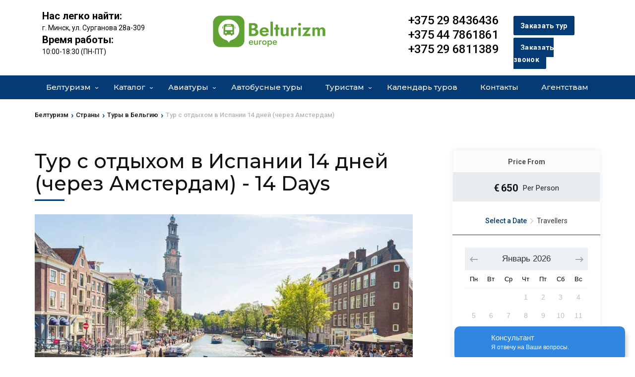

--- FILE ---
content_type: text/plain
request_url: https://www.google-analytics.com/j/collect?v=1&_v=j102&a=971327864&t=pageview&_s=1&dl=https%3A%2F%2Fbelturizm.by%2Ftrip%2Fispaniya-czerez-amsterdam%2F&ul=en-us%40posix&dt=%D0%90%D0%B2%D1%82%D0%BE%D0%B1%D1%83%D1%81%D0%BD%D1%8B%D0%B9%20%D1%82%D1%83%D1%80%20%D1%81%20%D0%BE%D1%82%D0%B4%D1%8B%D1%85%D0%BE%D0%BC%20%D0%B2%20%D0%98%D1%81%D0%BF%D0%B0%D0%BD%D0%B8%D0%B8%2014%20%D0%B4%D0%BD%D0%B5%D0%B9%20%D1%87%D0%B5%D1%80%D0%B5%D0%B7%20%D0%90%D0%BC%D1%81%D1%82%D0%B5%D1%80%D0%B4%D0%B0%D0%BC&sr=1280x720&vp=1280x720&_u=YEBAAEABAAAAACAAI~&jid=587469403&gjid=1221965476&cid=911374635.1768660032&tid=UA-64618015-1&_gid=865942130.1768660032&_r=1&_slc=1&gtm=45He61e1n81T8VJKS5v831007371za200zd831007371&gcd=13l3l3l3l1l1&dma=0&tag_exp=102015666~103116026~103200004~104527907~104528500~104684208~104684211~105391252~115495940~115616985~115938466~115938468~116682876~117041588&z=2135874648
body_size: -449
content:
2,cG-W3KHXY3Y87

--- FILE ---
content_type: application/javascript; charset=utf-8
request_url: https://belturizm.by/wp-content/plugins/wp-travel-engine-trip-reviews/assets/js/min/wte-trip-review-public-2.1.0.js
body_size: 2192
content:
Dropzone.autoDiscover=!1,jQuery(document).ready(function($){if($("body").on("click",".comment-reply-link",function(e){$(".comment-respond .comment-form-wte-trip-review-rating").remove(),$(".comment-respond .comment-form-comment").append($("<input>",{type:"hidden",name:"test-demo",val:"test-value"}))}),$("body").on("click","#cancel-comment-reply-link",function(e){$("#wte-trip-review-template").clone().show().insertAfter($(".comment-form-title"))}),$(".overall-rating-wrap").appear(),$(document.body).on("appear",".overall-rating-wrap",function(e,affected){jQuery(".rating-bar").each(function(){jQuery(this).find(".rating-bar-inner").animate({width:jQuery(this).find(".rating-bar-inner").attr("data-percent")+"%"},2e3)})}),$("#date-of-experience").length&&$("#date-of-experience").datepicker({changeMonth:!0,changeYear:!0,dateFormat:"yy-mm-dd"}),$("#commentform").length&&(jQuery("#commentform")[0].encoding="multipart/form-data",$(".input-review-images").length)){jQuery("#commentform").addClass("dropzone");var form_action_url=jQuery("#commentform").attr("action")}if($("#commentform").length&&$("#commentform input[type=submit]").click(function(e){if($("#commentform").valid()&&"0"===$("#commentform").find(".wte-trip-review-rating").find("input[type=hidden]").val())return $(".comment-rating-field-message").show(),goToByScroll("#commentform",10),!1}),$(".input-review-images").length){var dynamic_text=$("span.review-upload-image-text").html(),dynamic_svg=$("span.review-upload-image-svg").html();WPTE_DRPZONE=new Dropzone("#wpte-upload-review-images",{addRemoveLinks:!0,autoProcessQueue:!1,uploadMultiple:!0,parallelUploads:100,maxFiles:20,clickable:!0,url:form_action_url||wtetr_public_js_object.home_url,paramName:"gallery",addRemoveLinks:!0,acceptedFiles:".jpeg,.jpg,.png,.gif",dictDefaultMessage:dynamic_text,init:function(){var WPTE_DRPZONE=this;WPTE_DRPZONE.on("addedFile",function(file){}),$("#commentform input[type=submit]").click(function(e){return 0==WPTE_DRPZONE.files.length&&$("#commentform").valid()?"0"===$("#commentform").find(".wte-trip-review-rating").find("input[type=hidden]").val()?(goToByScroll("#commentform",10),$(".comment-rating-field-message").show(),!1):void toastr.success("Your review has been submitted for moderation","WP Travel Engine"):(e.preventDefault(),$("#commentform").valid()&&($(".submit-after-comment-wrap").show(),WPTE_DRPZONE.processQueue()),!1)}),this.on("sending",function(file,xhr,formData){var data=$("#commentform").serializeArray();$.each(data,function(key,el){formData.append(el.name,el.value)})})},error:function(file,response){if($(".submit-after-comment-wrap").hide(),"string"===$.type(response))var message=response;else message=response.message;for(file.previewElement.classList.add("dz-error"),_ref=file.previewElement.querySelectorAll("[data-dz-errormessage]"),_results=[],_i=0,_len=_ref.length;_i<_len;_i++)node=_ref[_i],_results.push(node.textContent=message);return _results},successmultiple:function(file,response){$(".submit-after-comment-wrap").hide(),window.location.reload()},completemultiple:function(file,response){toastr.success("Your review has been submitted for moderation","WP Travel Engine"),$(".submit-after-comment-wrap").hide(),window.location.reload()},reset:function(){this.removeAllFiles(!0)}}),$textContainer=$("<div>",{class:"upload-text"}).appendTo(".dz-button"),$('<span class="file-upload-icon">'+dynamic_svg+"</span>").appendTo($textContainer)}function gallery_intializer_for_review_images(){$(document).find(".trip-review-detail-gallery").length&&$(document).find(".trip-review-detail-gallery").each(function(index){$(this).magnificPopup({delegate:"a.trip-review-gallery-link",type:"image",gallery:{enabled:!0}})})}function review_rating_star_initializer(){$(document).find(".trip-review-stars").length&&$(document).find(".trip-review-stars").each(function(){var rating_value=$(this).data("rating-value"),starSvgIcon=""!==(starSvgIcon=$(this).data("icon-type"))?starSvgIcon:"";$(this).rateYo({rating:rating_value,starSvg:starSvgIcon})})}function goToByScroll(id,offset){offset=""!==offset?offset:0,$("html,body").animate({scrollTop:$(id).offset().top-offset},400)}gallery_intializer_for_review_images(),review_rating_star_initializer(),$(document).find(".review-form-rating").each(function(){starSvgIcon=$(this).data("icon-type");var starSvgIcon_dec=""!==starSvgIcon?starSvgIcon:"";$(this).rateYo({starSvg:starSvgIcon_dec,fullStar:!0,onChange:function(rating,rateYoInstance){$(".comment-rating-field-message").hide(),""==$(this).parent().find('input[name="stars"]').val(rating)||$(this).parent().find('input[name="stars"]').val(rating)}})}),$(document).on("click",".wtetr_comment_loadmore",function(){var button=$(this);return parent_post_id=parseInt(button.data("parent-id")),cpage=parseInt(button.data("current-page")),offset=parseInt(button.data("offset")),$.ajax({url:wtetr_public_js_object.ajax_url,data:{action:"wte_trip_review_comments_loadmore",post_id:parent_post_id,cpage:cpage,offset:offset},type:"POST",beforeSend:function(){},success:function(data){data?$(data).insertAfter(button.closest(".review-wrap").find(".comment-list").children("li").last()):button.parent().remove(),button.parent().remove(),gallery_intializer_for_review_images(),review_rating_star_initializer()}}),!1}),$(document).on("click",".wtetr_company_comment_loadmore",function(){var button=$(this);return cpage=parseInt(button.data("current-page")),offset=parseInt(button.data("offset")),$.ajax({url:wtetr_public_js_object.ajax_url,data:{action:"wte_company_review_comments_loadmore",cpage:cpage,offset:offset},type:"POST",beforeSend:function(){},success:function(data){data?(button.parent().find(".wte-review-empty-div").append(data),button.hasClass("review-last-page")&&button.parent().find(".wte-review-empty-div").find("li:first-child").remove(),new_html=button.parent().find(".wte-review-empty-div").html(),$(new_html).insertAfter(button.closest(".review-wrap").find(".comment-list").children("li").last()),button.parent().find(".wte-review-empty-div").html("")):button.parent().remove(),button.parent().remove(),gallery_intializer_for_review_images(),review_rating_star_initializer()}}),!1})});

--- FILE ---
content_type: application/javascript; charset=utf-8
request_url: https://belturizm.by/wp-content/plugins/wp-travel-engine-trip-search/public/js/min/wte-advanced-search-public-2.0.6.js
body_size: 2038
content:
!function(window,document,$,undefined){function wte_search_results_rating_star_initializer(){$(document).find(".trip-review-stars").length&&$(document).find(".trip-review-stars").each(function(){var rating_value=$(this).data("rating-value"),starSvgIcon=""!==(starSvgIcon=$(this).data("icon-type"))?starSvgIcon:"";$(this).rateYo({rating:rating_value,starSvg:starSvgIcon})})}jQuery(document).ready(function($){/Android|webOS|iPhone|iPad|iPod|BlackBerry|IEMobile|Opera Mini/i.test(navigator.userAgent)?($(".advanced-search-field.search-trip-type").removeClass("wte-list-opn"),$(".advanced-search-field ul.wte-terms-list").slideUp(350)):$(".advanced-search-field ul.wte-terms-list").slideDown(350),$(".trip-type").on("click",function(){$(this).parent().find("ul.wte-terms-list").slideToggle(),$(this).parent().toggleClass("wte-list-opn")}),$(".trip-activities").on("click",function(){$(this).parent().find("ul.wte-terms-list").slideToggle(),$(this).parent().toggleClass("wte-list-opn")}),$(".trip-destination").on("click",function(){$(this).parent().find("ul.wte-terms-list").slideToggle(),$(this).parent().toggleClass("wte-list-opn")}),$(".trip-fsd-title").on("click",function(){$("ul.wte-fsd-list").slideToggle(),$(this).parent().toggleClass("wte-list-opn")});var choices={};setTimeout(function(){$(".wte-filter-item").each(function(index){$(this).prop("checked")&&($(this).parent("label").siblings("ul").find("input[type=checkbox]").prop("checked",this.checked),$(this).parents(".advanced-search-field ul.wte-terms-list").slideDown())})},500),$(".advanced-search-field ul.wte-terms-list").mCustomScrollbar(),$("#duration-slider-range").slider({range:!0,min:0,max:wte_advanced_search.max_duration,values:[wte_advanced_search.selected_min_duration,wte_advanced_search.selected_max_duration],slide:function(event,ui){maxdur=ui.values[1],mindur=ui.values[0],maxdur_html=ui.values[1]+" "+wte_advanced_search.days_text,mindur_html=ui.values[0]+" "+wte_advanced_search.days_text,$("#min-duration").html(mindur_html),$("#max-duration").html(maxdur_html)},stop:function(event,ui){$("#duration-slider-range").slider("disable"),maxdur=ui.values[1],mindur=ui.values[0],maxdur_html=ui.values[1]+" "+wte_advanced_search.days_text,mindur_html=ui.values[0]+" "+wte_advanced_search.days_text,$("#min-duration").html(mindur_html),$("#max-duration").html(maxdur_html),$("#min-duration").val(mindur),$("#max-duration").val(maxdur),mincost=$("#min-cost").val(),maxcost=$("#max-cost").val(),nonce=$("#search-nonce").val(),$(".advanced-search-field input[type=checkbox]").each(function(){$(this).is(":checked")&&(choices.hasOwnProperty(this.name)||(choices[this.name]=[]),choices[this.name].push(this.value))}),mode=$(".wte-view-mode-selection.active").attr("data-mode"),sort=$(".orderby").children("option:selected").val(),date=$("input[name='trip-chosen-date']:checked").val(),jQuery.ajax({type:"post",url:wte_advanced_search.ajax_url,data:{action:"wte_show_ajax_result",maxcost:maxcost,date:date,mincost:mincost,maxdur:maxdur,mindur:mindur,result:choices,nonce:nonce,mode:mode,sort:sort},beforeSend:function(){$("#loader").fadeIn(500)},success:function(response){$(".wte-category-outer-wrap").html(response.data.data),$(".wte-filter-foundposts .searchFoundPosts").html(response.data.foundposts),$(".trip-pagination").remove(),$("#duration-slider-range").slider("enable")},complete:function(){$("#loader").fadeOut(500),wte_search_results_rating_star_initializer()}})}}),$("#cost-slider-range").slider({range:!0,min:0,max:wte_advanced_search.max_cost,values:[wte_advanced_search.selected_min_cost,wte_advanced_search.selected_max_cost],slide:function(event,ui){maxcost=ui.values[1],mincost=ui.values[0],maxcost_html=wte_advanced_search.cur_symbol+" "+ui.values[1],mincost_html=wte_advanced_search.cur_symbol+" "+ui.values[0],$("#min-cost").html(mincost_html),$("#max-cost").html(maxcost_html)},stop:function(event,ui){if($("#cost-slider-range").slider("disable"),maxcost=ui.values[1],mincost=ui.values[0],maxcost_html=wte_advanced_search.cur_symbol+" "+ui.values[1],mincost_html=wte_advanced_search.cur_symbol+" "+ui.values[0],$("#min-cost").html(mincost_html),$("#max-cost").html(maxcost_html),"undefined"!=typeof WTE_CC_convData&&WTE_CC_convData.reverse_rate){var reverse_rate=parseFloat(WTE_CC_convData.reverse_rate);mincost=Math.round(mincost*reverse_rate),maxcost=Math.round(maxcost*reverse_rate)}$("#min-cost").val(mincost),$("#max-cost").val(maxcost),maxdur=$("#max-duration").val(),mindur=$("#min-duration").val(),nonce=$("#search-nonce").val(),$(".advanced-search-field input[type=checkbox]").each(function(){$(this).is(":checked")&&(choices.hasOwnProperty(this.name)||(choices[this.name]=[]),choices[this.name].push(this.value))}),mode=$(".wte-view-mode-selection.active").attr("data-mode"),sort=$(".orderby").children("option:selected").val(),date=$("input[name='trip-chosen-date']:checked").val(),jQuery.ajax({type:"post",url:wte_advanced_search.ajax_url,data:{action:"wte_show_ajax_result",maxcost:maxcost,date:date,mincost:mincost,maxdur:maxdur,mindur:mindur,result:choices,nonce:nonce,mode:mode,sort:sort},beforeSend:function(){$("#loader").fadeIn(500)},success:function(response){$(".wte-category-outer-wrap").html(response.data.data),$(".wte-filter-foundposts .searchFoundPosts").html(response.data.foundposts),$(".trip-pagination").remove(),$("#cost-slider-range").slider("enable")},complete:function(){$("#loader").fadeOut(500),wte_search_results_rating_star_initializer()}})}}),$("body").on("change",".trip-date-select",function(){nonce=$("#search-nonce").val(),date=$(this).val(),maxdur=$("#max-duration").text(),mindur=$("#min-duration").text(),mincost=$("#min-cost").text(),maxcost=$("#max-cost").text(),$(".advanced-search-field input[type=checkbox]").each(function(){$(this).is(":checked")&&(choices.hasOwnProperty(this.name)||(choices[this.name]=[]),choices[this.name].push(this.value))}),mode=$(".wte-view-mode-selection.active").attr("data-mode"),sort=$(".orderby").children("option:selected").val(),jQuery.ajax({type:"post",url:wte_advanced_search.ajax_url,data:{action:"wte_show_ajax_result",date:date,maxcost:maxcost,mincost:mincost,maxdur:maxdur,mindur:mindur,result:choices,nonce:nonce,mode:mode,sort:sort},beforeSend:function(){$("#loader").fadeIn(500)},success:function(response){$(".wte-category-outer-wrap").html(response.data.data),$(".wte-filter-foundposts .searchFoundPosts").html(response.data.foundposts),$(".trip-pagination").remove()},complete:function(){$("#loader").fadeOut(500),wte_search_results_rating_star_initializer()}})}),$("body").on("change","input[name='trip-chosen-date']",function(){nonce=$("#search-nonce").val(),date=$("input[name='trip-chosen-date']:checked").val(),maxdur=$("#max-duration").text(),mindur=$("#min-duration").text(),mincost=$("#min-cost").text(),maxcost=$("#max-cost").text(),$(".advanced-search-field input[type=checkbox]").each(function(){$(this).is(":checked")&&(choices.hasOwnProperty(this.name)||(choices[this.name]=[]),choices[this.name].push(this.value))}),mode=$(".wte-view-mode-selection.active").attr("data-mode"),sort=$(".orderby").children("option:selected").val(),jQuery.ajax({type:"post",url:wte_advanced_search.ajax_url,data:{action:"wte_show_ajax_result",date:date,maxcost:maxcost,mincost:mincost,maxdur:maxdur,mindur:mindur,result:choices,nonce:nonce,mode:mode,sort:sort},beforeSend:function(){$("#loader").fadeIn(500)},success:function(response){$(".wte-category-outer-wrap").html(response.data.data),$(".wte-filter-foundposts .searchFoundPosts").html(response.data.foundposts),$(".trip-pagination").remove()},complete:function(){$("#loader").fadeOut(500),wte_search_results_rating_star_initializer()}})}),$("body").on("change",".advanced-search-field input[type=checkbox]",function(){if(mincost=$("#min-cost").val(),maxcost=$("#max-cost").val(),mindur=$("#min-duration").val(),maxdur=$("#max-duration").val(),$(".advanced-search-field input[type=checkbox]").each(function(){$(this).is(":checked")&&(choices.hasOwnProperty(this.name)||(choices[this.name]=[]),-1==$.inArray(this.value,choices[this.name])&&choices[this.name].push(this.value))}),value=this.value,!$(this).is(":checked")){var idx=choices[this.name].indexOf(value);idx>-1&&choices[this.name].splice(idx,1)}nonce=$("#search-nonce").val(),mode=$(".wte-view-mode-selection.active").attr("data-mode"),sort=$(".orderby").children("option:selected").val(),date=$("input[name='trip-chosen-date']:checked").val(),jQuery.ajax({type:"post",url:wte_advanced_search.ajax_url,data:{action:"wte_show_ajax_result",maxcost:maxcost,date:date,mincost:mincost,maxdur:maxdur,mindur:mindur,result:choices,nonce:nonce,mode:mode,sort:sort},beforeSend:function(){$("#loader").fadeIn(500)},success:function(response){$(".wte-category-outer-wrap").html(response.data.data),console.log(response.data),$(".wte-filter-foundposts .searchFoundPosts").html(response.data.foundposts),$(".trip-pagination").remove()},complete:function(){$("#loader").fadeOut(500),wte_search_results_rating_star_initializer()}})}),$("body").on("click",".load-more-search",function(e){e.preventDefault();var button=$(this),current_page=button.attr("data-current-page"),max_page=button.attr("data-max-page"),mode=$(".wte-view-mode-selection.active").attr("data-mode"),data={action:"wte_show_ajax_result_load",query:button.attr("data-query-vars"),page:current_page,mode:mode};$.ajax({url:WTEAjaxData.ajaxurl,data:data,type:"POST",beforeSend:function(xhr){$("#loader").fadeIn(500)},success:function(response){$(".wte-category-outer-wrap .category-main-wrap").append(response),current_page++,button.attr("data-current-page",current_page),current_page==max_page&&button.parent().remove()},complete:function(){$("#loader").fadeOut(500),wte_search_results_rating_star_initializer()}})}),$('select[name="destination"], .advanced-search-field select[name="cat"], select[name="activities"], .advanced-search-field .trip-date-select').niceSelect()})}(window,document,jQuery);

--- FILE ---
content_type: application/javascript; charset=utf-8
request_url: https://belturizm.by/wp-content/plugins/wp-travel-engine-trip-fixed-starting-dates/public/js/min/wte-fixed-departure-dates-public-2.1.8.js
body_size: 5694
content:
!function(t){var e={};function r(n){if(e[n])return e[n].exports;var a=e[n]={i:n,l:!1,exports:{}};return t[n].call(a.exports,a,a.exports,r),a.l=!0,a.exports}r.m=t,r.c=e,r.d=function(t,e,n){r.o(t,e)||Object.defineProperty(t,e,{enumerable:!0,get:n})},r.r=function(t){"undefined"!=typeof Symbol&&Symbol.toStringTag&&Object.defineProperty(t,Symbol.toStringTag,{value:"Module"}),Object.defineProperty(t,"__esModule",{value:!0})},r.t=function(t,e){if(1&e&&(t=r(t)),8&e)return t;if(4&e&&"object"==typeof t&&t&&t.__esModule)return t;var n=Object.create(null);if(r.r(n),Object.defineProperty(n,"default",{enumerable:!0,value:t}),2&e&&"string"!=typeof t)for(var a in t)r.d(n,a,function(e){return t[e]}.bind(null,a));return n},r.n=function(t){var e=t&&t.__esModule?function(){return t.default}:function(){return t};return r.d(e,"a",e),e},r.o=function(t,e){return Object.prototype.hasOwnProperty.call(t,e)},r.p="",r(r.s=0)}([function(t,e,r){r(1),t.exports=r(2)},function(t,e){jQuery(document).ready(function(t){t("body").on("change",".date-select",function(){n=t(this).siblings(".hidden-id").val(),val=jQuery(this).val(),nonce=jQuery(this).attr("nonce"),t(this);var e=t(this);jQuery.ajax({type:"post",url:wte_fix_date.ajaxurl,data:{action:"filter_departure_dates",val:val,value:n,_nonce:jQuery("#wte-fixed-departure-dates").data("nonce")},beforeSend:function(){t("#loader").fadeIn(500),e.parents(".wte-user-input").siblings(".wte-fsd-frontend-holder-dd").css("opacity","0.3")},success:function(e){t(".wte-fsd-frontend-holder-dd").html(e),t("#nestable1:visible tbody tr").show()},complete:function(){t("#loader").fadeOut(500),e.parents(".wte-user-input").siblings(".wte-fsd-frontend-holder-dd").css("opacity","1")}})});var e=window.location.search,r=new URLSearchParams(e);if(r.has("month")&&""!=r.get("month")&&t("#wte-fixed-departure-dates .date-select").length>0){var n=r.get("month"),a=t('option[data-month="'+n+'"]').val();t("#wte-fixed-departure-dates .date-select").val(a).trigger("change")}size_li=t(".wte-fsd-frontend-holder-dd tbody tr").size(),t(".wte-fsd-frontend-holder-dd tbody tr").hide();var i=parseInt(fsd_settings.pagination_number);x=i,size_li<=x&&t(".loadMore").hide(),t(".wte-fsd-frontend-holder-dd tbody tr:lt("+x+")").show(),t(".loadMore").click(function(){size_li=t(this).parents(".wte-fsd-frontend-holder-dd").find("tbody tr").size(),x=x+i<=size_li?x+i:size_li,t(this).parents(".wte-fsd-frontend-holder-dd").find("tbody tr:lt("+x+")").show(),t(this).siblings(".showLess").css("display","inline-block"),x==size_li&&t(this).hide()}),t(".showLess").click(function(){x=x-i<0?i:x-i,t(this).parents(".wte-fsd-frontend-holder-dd").find("tbody tr").not(":lt("+x+")").hide(),t(this).siblings(".loadMore").show(),t(this).css("display","inline-block"),x<=i&&t(this).hide()}),t("body").on("click",".book-btn",function(e){e.preventDefault(),t("#price-loading").fadeIn(500),t(".travelers-no").val(1),t(".child-travelers-no").val(0),t(".travelers-number-input").fadeIn("slow"),$max_seat=t(this).parent().siblings(".accordion-seats").children(".seats-available").children(".seats").text(),t(".travelers-no").attr("max",$max_seat),$did=t(this).parent().attr("data-id"),t(".fdd-id").val($did),$val=t(this).parent().siblings(".accordion-sdate").children(".start-date").attr("data-id"),t(".date-time-wrapper").fadeIn("slow"),$acc_cost=t(this).parent().siblings(".accordion-cost").children().children(".fdd-cost").text(),$prev_cost=t(this).parent().siblings(".accordion-cost").find(".prev-trip-cost").text(),t(".date-time-wrapper input").val($val),t(".check-availability").hide(),t(".book-submit").fadeIn("slow"),$cost=t(this).parent().attr("data-cost"),$cost=$cost.replace(/\,/g,""),t(".hidden-price").text($cost),$pno=t(".travelers-no").val(),$cost*=$pno,$service_cost=0,t("#trip-cost").val($cost),t(".extra-service").length>0&&t(".extra-service").each(function(){var e=t(this).val(),r=t(this).attr("data-id"),n=e*parseInt(t(".extra-service-cost[data-id="+r+"]").attr("data-cost"));t('.service-temporary[data-id="'+r+'"]').val(n),$service_cost=0,t(".service-temporary").each(function(){0!=t(this).val()&&($service_cost+=parseInt(t(this).val()))})}),$cost+=$service_cost,t(".total-amt .total").text(function(t){for(var e=(t+="").split("."),r=e[0],n=e.length>1?"."+e[1]:"",a=/(\d+)(\d{3})/;a.test(r);)r=r.replace(a,"$1"+WPTE_Price_Separator+"$2");return r+n}($cost)),t("html, body").animate({scrollTop:t(".price-holder").offset().top-100},2e3),t("#price-loading").fadeOut(500)}),t(".fixed-starting.dates").on("click",".book-btn",function(e){var r=t(this).parents("tr").find(".start-date").data("id");t(".wpte-bf-datepicker").datepicker("setDate",r),t(".wpte-bf-datepicker .ui-datepicker-current-day").click()})}),function(){var e=document.getElementById("wte-trips-fixed-departure-dates");null==e||e.querySelectorAll(".wte-fsd-filter"),document.addEventListener("click",function(t){if(!(Array.from(t.target.classList).indexOf("wte-fsd-action")<0)){t.preventDefault();var e=t.target.dataset.targetTrip;e&&(window.location.href=e)}}),window.addEventListener("load",function(t){var e;if((null===(e=window.location.search)||void 0===e?void 0:e.split("&").indexOf("action=fsd_booking"))>-1){var r,n=null===(r=window.location.search)||void 0===r?void 0:r.replace("?","").split("&").map(function(t){return t.split("=")}).find(function(t){return"date"===t[0]});startDate=n&&n[1]&&new Date(n[1]),startDate&&jQuery(".wpte-bf-datepicker").datepicker("setDate",startDate),startDate&&jQuery(".wpte-bf-datepicker .ui-datepicker-current-day").click()}})}()},function(t,e){function r(t,e){var r;if("undefined"==typeof Symbol||null==t[Symbol.iterator]){if(Array.isArray(t)||(r=i(t))||e&&t&&"number"==typeof t.length){r&&(t=r);var n=0,a=function(){};return{s:a,n:function(){return n>=t.length?{done:!0}:{done:!1,value:t[n++]}},e:function(t){throw t},f:a}}throw new TypeError("Invalid attempt to iterate non-iterable instance.\nIn order to be iterable, non-array objects must have a [Symbol.iterator]() method.")}var o,l=!0,s=!1;return{s:function(){r=t[Symbol.iterator]()},n:function(){var t=r.next();return l=t.done,t},e:function(t){s=!0,o=t},f:function(){try{l||null==r.return||r.return()}finally{if(s)throw o}}}}function n(t){return(n="function"==typeof Symbol&&"symbol"==typeof Symbol.iterator?function(t){return typeof t}:function(t){return t&&"function"==typeof Symbol&&t.constructor===Symbol&&t!==Symbol.prototype?"symbol":typeof t})(t)}function a(t){return function(t){if(Array.isArray(t))return o(t)}(t)||function(t){if("undefined"!=typeof Symbol&&Symbol.iterator in Object(t))return Array.from(t)}(t)||i(t)||function(){throw new TypeError("Invalid attempt to spread non-iterable instance.\nIn order to be iterable, non-array objects must have a [Symbol.iterator]() method.")}()}function i(t,e){if(t){if("string"==typeof t)return o(t,e);var r=Object.prototype.toString.call(t).slice(8,-1);return"Object"===r&&t.constructor&&(r=t.constructor.name),"Map"===r||"Set"===r?Array.from(t):"Arguments"===r||/^(?:Ui|I)nt(?:8|16|32)(?:Clamped)?Array$/.test(r)?o(t,e):void 0}}function o(t,e){(null==e||e>t.length)&&(e=t.length);for(var r=0,n=new Array(e);r<e;r++)n[r]=t[r];return n}function l(t,e){var r=Object.keys(t);if(Object.getOwnPropertySymbols){var n=Object.getOwnPropertySymbols(t);e&&(n=n.filter(function(e){return Object.getOwnPropertyDescriptor(t,e).enumerable})),r.push.apply(r,n)}return r}function s(t){for(var e=1;e<arguments.length;e++){var r=null!=arguments[e]?arguments[e]:{};e%2?l(Object(r),!0).forEach(function(e){d(t,e,r[e])}):Object.getOwnPropertyDescriptors?Object.defineProperties(t,Object.getOwnPropertyDescriptors(r)):l(Object(r)).forEach(function(e){Object.defineProperty(t,e,Object.getOwnPropertyDescriptor(r,e))})}return t}function d(t,e,r){return e in t?Object.defineProperty(t,e,{value:r,enumerable:!0,configurable:!0,writable:!0}):t[e]=r,t}!function(){if("undefined"!=typeof wteUtilFsdsL10n){var t=function(t){var e={container:null,availabilityOptions:{available:"Available",guaranteed:"Guaranteed",limited:"Limited"},dateformat:"Y-MM-DD",trips:{},l10n:{},columns:{},filters:{year:null,month:null,trip:null}};if((e=s(s({},e),t)).container&&e.trips&&moment){moment&&moment.locale(document.documentElement.lang);var i={},o=null,l=function(t){for(var e={d:"DD",D:"ddd",j:"D",l:"dddd",w:"d",F:"MMMM",M:"MMM",m:"MM",n:"M",S:"o",jS:"Do",Y:"YYYY",y:"YY"},r=[],n=0;n<t.length;n++)r=e[t[n]]?[].concat(a(r),[e[t[n]]]):[].concat(a(r),[t[n]]);return r.reduce(function(t,e){return t+e})},d=function(t){return new rrule.RRule(t).all()},c=function(t){if(u(t)){var r={};return Object.keys(t.departureDates.sdate).forEach(function(e){var n;r[e]={title:t.title,duration:null!==(n=t.duration)&&void 0!==n?n:0,recurring:t.departureDates[e]?t.departureDates[e].recurring:{enable:!1},availabilityType:t.departureDates.availability_type?t.departureDates.availability_type[e]:"guaranteed",cost:t.departureDates.cost[e],edate:t.departureDates.edate[e],sdate:t.departureDates.sdate[e],seats_available:t.departureDates.seats_available[e]}}),r}},u=function(t){return t.departureDates&&Object.values(t.departureDates.sdate).length>0},f=function(t){var e=["string","number"].includes(n(t))?new Date(t):t;return new Date(Date.UTC(e.getFullYear(),e.getMonth(),e.getDate(),0,0,0,0))},p=function(t,r,n,a){var i=f(new Date),o=f(new Date);if(t&&i.setFullYear(+t),r&&i.setMonth(+r),n&&i.setDate(+n),a&&a.cutOffTime){var l=+a.cutOffTime,s=(a.cutOffUnit,24*l*60*60*1e3);return i>=f(o.getTime()+s)}return!(t&&e.filters.year&&+e.filters.year!==i.getFullYear()||r&&e.filters.month&&+e.filters.month!==i.getMonth()+1||!(i>=o))},v=function(t){var e=function(t){return i[t.getFullYear()]||(i[t.getFullYear()]={}),i[t.getFullYear()][t.getMonth()]||(i[t.getFullYear()][t.getMonth()]={}),i[t.getFullYear()][t.getMonth()]||(i[t.getFullYear()][t.getMonth()]={}),i[t.getFullYear()][t.getMonth()][t.getDate()]||(i[t.getFullYear()][t.getMonth()][t.getDate()]=[]),i[t.getFullYear()][t.getMonth()][t.getDate()]};for(var n in t)if(b(t[n])){var l,s=y(t[n]),c=r(d(s));try{for(c.s();!(l=c.n()).done;){var u=l.value;if(p(u.getFullYear(),u.getMonth(),u.getDate(),wteUtilFsdsL10n.trips[o])){var v=e(u);i[u.getFullYear()][u.getMonth()][u.getDate()]=[].concat(a(v),[{key:u.getTime(),trip:o,fsd:n}])}}}catch(t){c.e(t)}finally{c.f()}}else{var h=f(t[n].sdate),m=e(h);i[h.getFullYear()][h.getMonth()][h.getDate()]=[].concat(a(m),[{key:h.getTime(),trip:o,fsd:n}])}},y=function(t){var e={interval:1},r=f(t.sdate);e.dtstart=r,e.until=f(r.getTime()+63072e6);var n=t.recurring,a=n.type;return e.freq=rrule.RRule[a],e.count=(null==n?void 0:n.limit)||10,"MONTHLY"===a&&(e.bymonth=Object.values(n.months).map(function(t){return+t})),"WEEKLY"===a&&(e.byweekday=Object.values(n.week_days).map(function(t){return rrule.RRule[t]})),e},b=function(t){return"true"===t.recurring.enable};for(var h in e.trips){if(!u(e.trips[h]))return;var m=c(e.trips[h]);o=h,v(m)}return{render:function(){var t,r=arguments.length>0&&void 0!==arguments[0]?arguments[0]:null,n=document.createElement("table"),a=document.createElement("thead"),o=document.createElement("tbody"),s=e.l10n,d={start_date:function(t){var r=f(t.key),n=e.dateformat,a=f(t.key+24*+e.trips[t.trip].duration*60*60*1e3);return" ".concat(moment(r).format(l(n)),"<br/>\n                        - ").concat(moment(a).format(l(n)))},trip_id:function(t){return'<a target="new" href="'.concat(e.trips[t.trip].link,'">').concat(e.trips[t.trip].title,"</a>")},duration:function(t){var r,n,a,i,o,l,s,d,c="",u=null!==(r=null===(n=e.trips[t.trip])||void 0===n?void 0:n.duration)&&void 0!==r?r:0,f=null!==(a=null===(i=e.trips[t.trip])||void 0===i?void 0:i.daysLabel)&&void 0!==a?a:"",p=null!==(o=null===(l=e.trips[t.trip])||void 0===l?void 0:l.nights)&&void 0!==o?o:0,v=null!==(s=null===(d=e.trips[t.trip])||void 0===d?void 0:d.nightsLabel)&&void 0!==s?s:0;return c+=u?u+" "+f:"",c+=u&&p?" ":"",c+=p?p+" "+v:""},fsd_cost:function(t){var r,n,a,i=wteUtilFsdsL10n.costString,o=(null===(r=e.trips[t.trip])||void 0===r?void 0:r.enabledMultiplePricing)?null!==(n=null===(a=e.trips[t.trip])||void 0===a?void 0:a.defaultCost)&&void 0!==n?n:0:e.trips[t.trip].departureDates.cost[t.fsd];return i&&i.replace(/(>(\s+)?[\d,]+(\s+)?<)/gm,">".concat(o,"<"))},availability:function(t){var r=e.trips[t.trip].departureDates.availability_type[t.fsd];return e.availabilityOptions[r]||s.na},seats_left:function(t){var r=t.key/1e3,n=e.trips[t.trip].bookedSeats[r]?e.trips[t.trip].bookedSeats[r].booked:0;return+e.trips[t.trip].departureDates.seats_available[t.fsd]-n},action:function(t){return'<button class="wte-fsd-action" data-target-trip="'.concat(e.trips[t.trip].link,"?date=").concat(moment(t.key).format("M-D-YYYY"),'&action=fsd_booking">').concat(s.book_now,"</button>")}},c="";for(var u in c+="<tr>",e.columns)c+="<th>".concat(e.l10n[u],"</th>");c+="</tr>",a.innerHTML=c,c="";var v="";for(var y in i)if(p(y)){v=!e.filters.year&&'\n                    <tr class="wte-fsd-row wte-fsd-row-year">\n                        <td colspan="7" style="text-align:left">'.concat(y,"</td>\n                    </tr>\n                    ")||"";var b=i[y],h="";for(var m in b)if(p(y,m)){var g=new Date;g.setFullYear(y),g.setMonth(m),h+='\n                        <tr class="wte-fsd-row wte-fsd-row-month">\n                            <td colspan="7" style="text-align:left">'.concat(moment(g).format("MMM YYYY"),"</td>\n                        </tr>\n                        ");var w=b[m],D="";for(var x in w)if(p(y,m,x))for(var O in w[x]){for(var M in D+='<tr class="wte-fsd-row">',e.columns)D+='<td data-label="'.concat(s[M],'">').concat(d[M](w[x][O]),"</td>");D+="</tr>"}h+=D}h.length>0&&(c+=v+h)}c.length<=0&&(c='\n                        <tr>\n                            <td colspan="7" style="text-align:center;">'.concat(s.nofsd,"</td>\n                        </tr>\n                    ")),o.innerHTML=c,n.append(a),n.append(o),null===(t=e.container.querySelector("table"))||void 0===t||t.remove(),e.container.prepend(n),r&&r()},filter:function(t){e.filters=t}}}},e=t({container:document.querySelector(".wpte-trips-fsd-table-wrapper"),availabilityOptions:wteUtilFsdsL10n.availabilityOptions,dateformat:wteUtilFsdsL10n.dateformat,trips:wteUtilFsdsL10n.trips,l10n:wteUtilFsdsL10n.l10n,columns:wteUtilFsdsL10n.columns});e.render(),wte.fsdTable=t;var i=document.getElementById("wte-trips-fixed-departure-dates"),o=null==i?void 0:i.querySelectorAll(".wte-fsd-filter");null==o||o.forEach(function(t){var r=i.querySelector(".wpte-trips-fsd-table-wrapper");jQuery(t).on("change",function(t){var n=r.querySelector(".loader");null==n||n.style.removeProperty("display"),r.style.opacity=.5;var a={};o.forEach(function(t){var e=t.value;t.multiple&&(e=Array.from(t.selectedOptions).map(function(t){return t.value}).join()),e.length>0&&"any"!==e&&(a[t.name]=e)}),e.filter(a),e.render(function(){n.style.display="none",r.style.opacity=1})})})}}()}]);